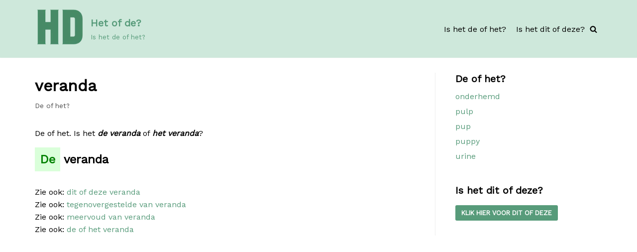

--- FILE ---
content_type: text/html; charset=utf-8
request_url: https://www.google.com/recaptcha/api2/aframe
body_size: 265
content:
<!DOCTYPE HTML><html><head><meta http-equiv="content-type" content="text/html; charset=UTF-8"></head><body><script nonce="dJNB8BofntzlcfD0pNDpkA">/** Anti-fraud and anti-abuse applications only. See google.com/recaptcha */ try{var clients={'sodar':'https://pagead2.googlesyndication.com/pagead/sodar?'};window.addEventListener("message",function(a){try{if(a.source===window.parent){var b=JSON.parse(a.data);var c=clients[b['id']];if(c){var d=document.createElement('img');d.src=c+b['params']+'&rc='+(localStorage.getItem("rc::a")?sessionStorage.getItem("rc::b"):"");window.document.body.appendChild(d);sessionStorage.setItem("rc::e",parseInt(sessionStorage.getItem("rc::e")||0)+1);localStorage.setItem("rc::h",'1769095034977');}}}catch(b){}});window.parent.postMessage("_grecaptcha_ready", "*");}catch(b){}</script></body></html>